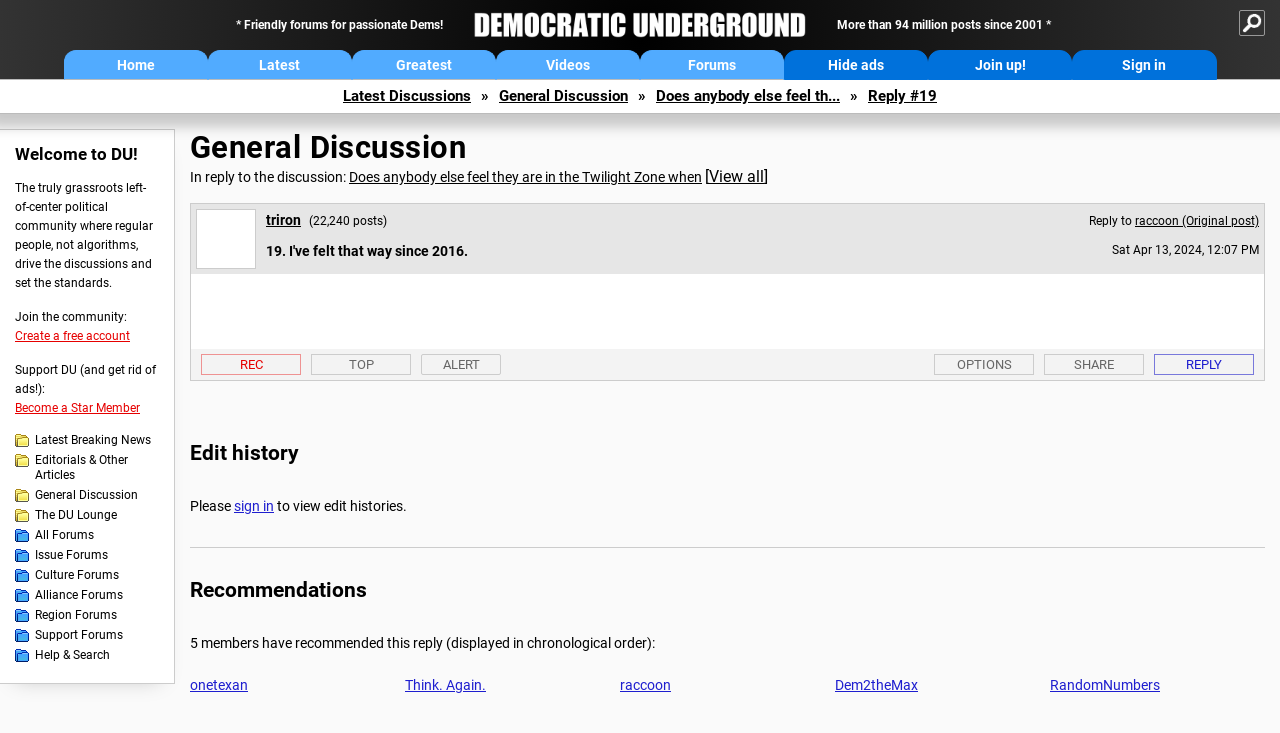

--- FILE ---
content_type: application/javascript
request_url: https://democraticunderground.com/du4scripts/script_collapse-account.js
body_size: 920
content:
// COLLAPSE ACCOUNT

var coll = document.getElementsByClassName("collapseAccount");
var i;
for (i = 0; i < coll.length; i++) {
	coll[i].addEventListener("click", function() {
		this.classList.toggle("active");
		var accountContent = document.getElementById("accountContent");
		var navContent = document.getElementById("navContent");
		if (accountContent.style.display === "block") {			// IF ACCOUNT IS VISIBLE WHEN CLICKED
			accountContent.style.display = "none";				// THEN HIDE ACCOUNT
		} else {												// BUT IF ACCOUNT IS HIDDEN WHEN CLICKED
			accountContent.style.display = "block";				// THEN SHOW ACCOUNT
			if (navContent.style.display === "block") {			// AND IF NAV IS VISIBLE
				navContent.style.display = "none";				// THEN HIDE NAV
				var toggleIt = document.getElementsByClassName("collapseNav");
				var j;
				for (j = 0; j < toggleIt.length; j++) {
					toggleIt[j].classList.toggle("active"); 	// AND DEACTIVATE NAV BUTTON
				}				
			}
		}
	});
}

--- FILE ---
content_type: application/javascript
request_url: https://democraticunderground.com/du4scripts/script_adblock-buster.js
body_size: 14490
content:
// ADBLOCK BUSTER

if (document.getElementById('L6bDyM7o')) {
	console.log('Blocking Ads: No');
	// TOP OF PAGE
	if (document.getElementById('promo-topofpage-container')) {
		document.getElementById('promo-topofpage-container').classList.toggle("show");
	}
	if (document.getElementById('promo-topofpage-container-blocked')) {
		document.getElementById('promo-topofpage-container-blocked').classList.toggle("hide");
	}
	// RIGHT COL TOP
	if (document.getElementById('promo-rightcoltop-container')) {
		document.getElementById('promo-rightcoltop-container').classList.toggle("show");
	}
	if (document.getElementById('promo-rightcoltop-container-blocked')) {
		document.getElementById('promo-rightcoltop-container-blocked').classList.toggle("hide");
	}
	// LEFT COL TOP
	if (document.getElementById('promo-leftcoltop-container')) {
		document.getElementById('promo-leftcoltop-container').classList.toggle("show");
	}
	if (document.getElementById('promo-leftcoltop-container-blocked')) {
		document.getElementById('promo-leftcoltop-container-blocked').classList.toggle("hide");
	}
} else {
	console.log('Blocking Ads: Yes');
    // REMOVE EZOIC PADDING FIX
    var bodylist = document.getElementsByTagName("body")[0];
    bodylist.classList.add("ez-pad-fix");
    // REMOVE EZOIC LAPTOP HEADER FIX
    var headlist = document.getElementsByClassName("page-header");
    headlist[0].classList.add("ez-head-fix");
    var undermenu = document.getElementsByClassName("undermenu-spacer");
    undermenu[0].classList.add("ez-undermenu-fix");
	// REPLACE TOP OF PAGE
	if (document.getElementById('promo-topofpage-container')) {
		document.getElementById('promo-topofpage-container').classList.toggle("hide");
	}
	if (document.getElementById('promo-topofpage-container-blocked')) {
		document.getElementById('promo-topofpage-container-blocked').classList.toggle("show"); 
	}
	// REPLACE RIGHT COL TOP
	if (document.getElementById('promo-rightcoltop-container')) {
		document.getElementById('promo-rightcoltop-container').classList.toggle("hide");
	}
	if (document.getElementById('promo-rightcoltop-container-blocked')) {
		document.getElementById('promo-rightcoltop-container-blocked').classList.toggle("show"); 
	}
	// REPLACE LEFT COL TOP
	if (document.getElementById('promo-leftcoltop-container')) {
		document.getElementById('promo-leftcoltop-container').classList.toggle("hide");
	}
	if (document.getElementById('promo-leftcoltop-container-blocked')) {
		document.getElementById('promo-leftcoltop-container-blocked').classList.toggle("show"); 
	}
    // HIDE HOME WIDE
	if (document.getElementById('promo-homewide-container')) {
		document.getElementById('promo-homewide-container').classList.toggle("hide"); 
	}
    // HIDE HOME VIDEO 1
	if (document.getElementById('promo-homevideo1-container')) {
        document.getElementById('promo-homevideo1-container').classList.toggle("hide"); 
	}
    // HIDE HOME VIDEO 2
	if (document.getElementById('promo-homevideo2-container')) {
        document.getElementById('promo-homevideo2-container').classList.toggle("hide"); 
	}
    // HIDE HOME VIDEO 3
	if (document.getElementById('promo-homevideo3-container')) {
        document.getElementById('promo-homevideo3-container').classList.toggle("hide"); 
	}
    // HIDE HOME VIDEO 4
	if (document.getElementById('promo-homevideo4-container')) {
        document.getElementById('promo-homevideo4-container').classList.toggle("hide"); 
	}
    // HIDE LATEST RIGHT COL TOP
	if (document.getElementById('promo-latestrightcoltop-container')) {
        document.getElementById('promo-latestrightcoltop-container').classList.toggle("hide"); 
	}
    // HIDE LATEST LBN 10
	if (document.getElementById('promo-latestlbn10-container')) {
        document.getElementById('promo-latestlbn10-container').classList.toggle("hide"); 
	}
    // HIDE LATEST LBN 20
	if (document.getElementById('promo-latestlbn20-container')) {
        document.getElementById('promo-latestlbn20-container').classList.toggle("hide"); 
	}
    // HIDE LATEST LBN 30
	if (document.getElementById('promo-latestlbn30-container')) {
        document.getElementById('promo-latestlbn30-container').classList.toggle("hide"); 
	}
    // HIDE LATEST LBN BOTTOM
	if (document.getElementById('promo-latestlbnbottom-container')) {
        document.getElementById('promo-latestlbnbottom-container').classList.toggle("hide"); 
	}
    // HIDE LATEST CENTER 10
	if (document.getElementById('promo-latestcenter10-container')) {
        document.getElementById('promo-latestcenter10-container').classList.toggle("hide"); 
	}
    // HIDE LATEST CENTER 20
	if (document.getElementById('promo-latestcenter20-container')) {
        document.getElementById('promo-latestcenter20-container').classList.toggle("hide"); 
	}
    // HIDE LATEST CENTER 30
	if (document.getElementById('promo-latestcenter30-container')) {
        document.getElementById('promo-latestcenter30-container').classList.toggle("hide"); 
	}
    // HIDE LATEST CENTER 40
	if (document.getElementById('promo-latestcenter40-container')) {
        document.getElementById('promo-latestcenter40-container').classList.toggle("hide"); 
	}
    // HIDE LATEST CENTER 50
	if (document.getElementById('promo-latestcenter50-container')) {
        document.getElementById('promo-latestcenter50-container').classList.toggle("hide"); 
	}
    // HIDE LATEST CENTER 60
	if (document.getElementById('promo-latestcenter60-container')) {
        document.getElementById('promo-latestcenter60-container').classList.toggle("hide"); 
	}
    // HIDE LATEST CENTER 60
	if (document.getElementById('promo-latestcenter70-container')) {
        document.getElementById('promo-latestcenter70-container').classList.toggle("hide"); 
	}
    // HIDE GREATEST RIGHT 10
	if (document.getElementById('promo-greatestright10-container')) {
        document.getElementById('promo-greatestright10-container').classList.add("hide"); 
	}
    // HIDE GREATEST RIGHT 20
	if (document.getElementById('promo-greatestright20-container')) {
        document.getElementById('promo-greatestright20-container').classList.add("hide"); 
	}
    // HIDE GREATEST RIGHT 3
	if (document.getElementById('promo-greatestright30-container')) {
        document.getElementById('promo-greatestright30-container').classList.add("hide"); 
	}
    // HIDE GREATEST RIGHT 40
	if (document.getElementById('promo-greatestright40-container')) {
        document.getElementById('promo-greatestright40-container').classList.add("hide"); 
	}
    // HIDE GREATEST RIGHT BOTTOM
	if (document.getElementById('promo-greatestrightbottom-container')) {
        document.getElementById('promo-greatestrightbottom-container').classList.add("hide"); 
	}
    // HIDE GREATEST CENTER 20
	if (document.getElementById('promo-greatestcenter20-container')) {
        document.getElementById('promo-greatestcenter20-container').classList.add("hide"); 
	}
    // HIDE GREATEST CENTER 10
	if (document.getElementById('promo-greatestcenter10-container')) {
        document.getElementById('promo-greatestcenter10-container').classList.add("hide"); 
	}
    // HIDE GREATEST CENTER 20
	if (document.getElementById('promo-greatestcenter20-container')) {
        document.getElementById('promo-greatestcenter20-container').classList.add("hide"); 
	}
    // HIDE GREATEST CENTER 30
	if (document.getElementById('promo-greatestcenter30-container')) {
        document.getElementById('promo-greatestcenter30-container').classList.add("hide"); 
	}
    // HIDE GREATEST CENTER 40
	if (document.getElementById('promo-greatestcenter40-container')) {
        document.getElementById('promo-greatestcenter40-container').classList.add("hide"); 
	}
    // HIDE GREATEST CENTER 50
	if (document.getElementById('promo-greatestcenter50-container')) {
        document.getElementById('promo-greatestcenter50-container').classList.add("hide"); 
	}
    // HIDE GREATEST CENTER 60
	if (document.getElementById('promo-greatestcenter60-container')) {
        document.getElementById('promo-greatestcenter60-container').classList.add("hide"); 
	}
    // HIDE GREATEST CENTER 70
	if (document.getElementById('promo-greatestcenter70-container')) {
        document.getElementById('promo-greatestcenter70-container').classList.add("hide"); 
	}
    // HIDE GREATEST CENTER 80
	if (document.getElementById('promo-greatestcenter80-container')) {
        document.getElementById('promo-greatestcenter80-container').classList.add("hide"); 
	}
    // HIDE LATEST VIDEOS RIGHT 10
	if (document.getElementById('promo-latestvideosright10-container')) {
        document.getElementById('promo-latestvideosright10-container').classList.add("hide"); 
	}
    // HIDE LATEST VIDEOS RIGHT 20
	if (document.getElementById('promo-latestvideosright20-container')) {
        document.getElementById('promo-latestvideosright20-container').classList.add("hide"); 
	}
    // HIDE LATEST VIDEOS RIGHT 30
	if (document.getElementById('promo-latestvideosright30-container')) {
        document.getElementById('promo-latestvideosright30-container').classList.add("hide"); 
	}
    // HIDE LATEST VIDEOS RIGHT BOTTOM
	if (document.getElementById('promo-latestvideosrightbottom-container')) {
        document.getElementById('promo-latestvideosrightbottom-container').classList.add("hide"); 
	}
    // LATEST VIDEOS CENTER 20
	if (document.getElementById('promo-latestvideoscenter20-container')) {
        document.getElementById('promo-latestvideoscenter20-container').classList.add("hide"); 
	}
    // HIDE LATEST VIDEOS CENTER 10
	if (document.getElementById('promo-latestvideoscenter10-container')) {
        document.getElementById('promo-latestvideoscenter10-container').classList.add("hide"); 
	}
    // HIDE LATEST VIDEOS CENTER 20
	if (document.getElementById('promo-latestvideoscenter20-container')) {
        document.getElementById('promo-latestvideoscenter20-container').classList.add("hide"); 
	}
    // HIDE LATEST VIDEOS CENTER 30
	if (document.getElementById('promo-latestvideoscenter30-container')) {
        document.getElementById('promo-latestvideoscenter30-container').classList.add("hide"); 
	}
    // HIDE LATEST VIDEOS CENTER 40
	if (document.getElementById('promo-latestvideoscenter40-container')) {
        document.getElementById('promo-latestvideoscenter40-container').classList.add("hide"); 
	}
    // HIDE LATEST VIDEOS CENTER 50
	if (document.getElementById('promo-latestvideoscenter50-container')) {
        document.getElementById('promo-latestvideoscenter50-container').classList.add("hide"); 
	}
    // HIDE LATEST VIDEOS CENTER 60
	if (document.getElementById('promo-latestvideoscenter60-container')) {
        document.getElementById('promo-latestvideoscenter60-container').classList.add("hide"); 
	}
    // HIDE LATEST VIDEOS CENTER 70
	if (document.getElementById('promo-latestvideoscenter70-container')) {
        document.getElementById('promo-latestvideoscenter70-container').classList.add("hide"); 
	}
    // HIDE OP
	if (document.getElementById('promo-op-container')) {
        document.getElementById('promo-op-container').classList.add("hide"); 
	}
    // HIDE OP MOBILE
	if (document.getElementById('promo-opmobile-container')) {
        document.getElementById('promo-opmobile-container').classList.add("hide"); 
	}
    // HIDE REPLIES TOP
	if (document.getElementById('promo-repliestop-container')) {
        document.getElementById('promo-repliestop-container').classList.add("hide"); 
	}
    // HIDE FORUM MID 1
	if (document.getElementById('promo-forummid1-container')) {
        document.getElementById('promo-forummid1-container').classList.add("hide"); 
        var pagedesc = document.getElementsByClassName('page-description-half');
        pagedesc[0].classList.add("hide");
        pagedesc[1].classList.add("hide");
        var tabletopget = document.getElementsByClassName('table-top');
        tabletopget[0].classList.add("table-margin-bottom-fix");
        var tablebottomget = document.getElementsByClassName('table-bottom');
        tablebottomget[0].classList.add("table-margin-bottom-fix");
        var tablebottom1hide = tablebottomget[0].querySelectorAll('.t-head');
        tablebottom1hide[0].classList.add("hide");
	}
    // HIDE FORUM MID 2
	if (document.getElementById('promo-forummid2-container')) {
        document.getElementById('promo-forummid2-container').classList.add("hide");
        var tablebottom2hide = tablebottomget[1].querySelectorAll('.t-head');
        tablebottom2hide[0].classList.add("hide");
	}
	// HIDE THREAD LIST TOP
	if (document.getElementById('promo-threadlisttop-container')) {
		document.getElementById('promo-threadlisttop-container').classList.toggle("hide"); 
	}
	// HIDE THREAD LIST MIDDLE
	if (document.getElementById('promo-threadlistmiddle-container')) {
		document.getElementById('promo-threadlistmiddle-container').classList.toggle("hide"); 
	}
	// HIDE THREAD LIST BOTTOM
	if (document.getElementById('promo-threadlistbottom-container')) {
		document.getElementById('promo-threadlistbottom-container').classList.toggle("hide"); 
	}
	// HIDE RIGHT COL BOTTOM
	if (document.getElementById('promo-rightcolbottom-container')) {
		document.getElementById('promo-rightcolbottom-container').classList.toggle("hide"); 
	}
	// HIDE LEFT COL BOTTOM
	if (document.getElementById('promo-leftcolbottom-container')) {
		document.getElementById('promo-leftcolbottom-container').classList.toggle("hide"); 
	} 
	// HIDE HOME PRIMARY
	if (document.getElementById('promo-homeprimary-container')) {
		document.getElementById('promo-homeprimary-container').classList.toggle("hide"); 
	} 
	// HIDE HOME SECONDARY 1
	if (document.getElementById('promo-homesecondary1-container')) {
		document.getElementById('promo-homesecondary1-container').classList.toggle("hide"); 
	} 
	// HIDE HOME SECONDARY 2
	if (document.getElementById('promo-homesecondary2-container')) {
		document.getElementById('promo-homesecondary2-container').classList.toggle("hide"); 
	} 
	// HIDE HOME SECONDARY 3
	if (document.getElementById('promo-homesecondary3-container')) {
		document.getElementById('promo-homesecondary3-container').classList.toggle("hide"); 
	} 
	// HIDE HOME SECONDARY 4
	if (document.getElementById('promo-homesecondary4-container')) {
		document.getElementById('promo-homesecondary4-container').classList.toggle("hide"); 
	} 
}